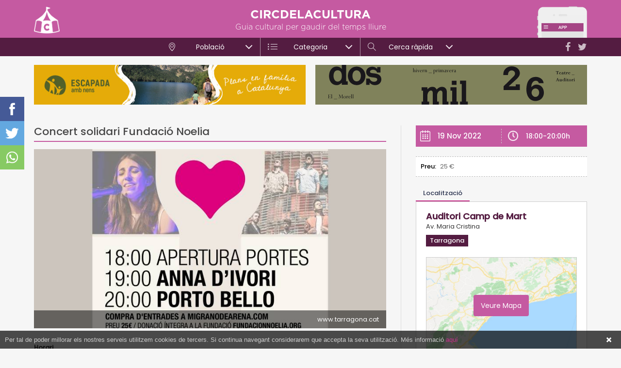

--- FILE ---
content_type: text/html; charset=utf-8
request_url: https://www.circdelacultura.com/acte/91088/concert-solidari-fundacio-noelia
body_size: 7029
content:
<!DOCTYPE html>
<html class="no-js nox" lang="ca">
<head>
	<meta name="lang" content="ca"/>
	<meta name="language" content="ca_ES"/>
	<meta http-equiv="Content-Language" content="ca"/>
	<meta charset="utf-8">
	<meta http-equiv="X-UA-Compatible" content="IE=edge">
	<meta name="viewport" content="width=device-width, initial-scale=1.0, maximum-scale=1.0, user-scalable=no" />	
	<title>Concert solidari Fundació Noelia | Tarragona, Auditori Camp de Mart</title>
	<meta name="description" content="Tarragona, Auditori Camp de Mart - 19 Nov 2022 18:00-20:00h - Horari 18 h Obertura de portes 19 h Anna d'Ivori 20 h Porto Bello Preu 25?/ Donació íntegra a la fundacionnoelia.org">
	<link rel="profile" href="http://gmpg.org/xfn/11">
	<meta name="robots" content="index,follow" />
	<script type="application/ld+json"> {"@context": "http://schema.org","@type": "Event","name": "Concert solidari Fundació Noelia","mainEntityOfPage":{"@type": "WebPage", "@id": "https://www.circdelacultura.com/acte/91088/concert-solidari-fundacio-noelia"},"image": ["https://www.circdelacultura.com/fotografies/mitjanes/dba1b7b5cb0de8c239c886c5761d.jpg"],"startDate": "2022-11-19T18:00","endDate": "2022-11-19T20:00","location": {"@type": "Place","name": "Auditori Camp de Mart","address": { "@type": "PostalAddress", "streetAddress": "Auditori Camp de Mart","addressLocality": "Tarragona","addressCountry": "ES"} },"description": "Horari 18 h Obertura de portes 19 h Anna d'Ivori 20 h Porto Bello Preu 25?/ Donació íntegra a la fundacionnoelia.org"}</script>
	<link rel="canonical" href="https://www.circdelacultura.com/acte/91088/concert-solidari-fundacio-noelia" />
	<meta property="og:url" content="https://www.circdelacultura.com/acte/91088/concert-solidari-fundacio-noelia" />
	<meta property="og:locale" content="ca_ES" />
	<meta property="og:type" content="article" />
	<meta property="og:title" content="Concert solidari Fundació Noelia | Circ de la Cultura" />
	<meta property="og:image" content="https://www.circdelacultura.com/fotografies/mitjanes/dba1b7b5cb0de8c239c886c5761d.jpg" />
	<meta property="og:image:width" content="800" />
	<meta property="og:image:height" content="800" />
	<meta property="og:description" content="Horari 18 h Obertura de portes 19 h Anna d'Ivori 20 h Porto Bello Preu 25?/ Donació íntegra a la fundacionnoelia.org" />	
	<meta property="og:site_name" content="circdelacultura.com" />
	<meta property="fb:app_id" content="179944012173350" />
    <meta property="article:publisher" content="https://www.facebook.com/Circdelacultura/" />
	<meta name="twitter:card" content="summary" />
    <meta name="twitter:description" content="Tarragona, Auditori Camp de Mart - 19 Nov 2022 18:00-20:00h - Horari 18 h Obertura de portes 19 h Anna d'Ivori 20 h Porto Bello Preu 25?/ Donació íntegra a la fundacionnoelia.org" />
    <meta name="twitter:title" content="Concert solidari Fundació Noelia | Circ de la Cultura" />
    <meta name="twitter:site" content="@circdelacultura" />
    <meta name="twitter:image" content="https://www.circdelacultura.com/fotografies/mitjanes/dba1b7b5cb0de8c239c886c5761d.jpg" />
    <meta name="twitter:creator" content="@circdelacultura" />	
	<link rel="image_src" href="https://www.circdelacultura.com/fotografies/mitjanes/dba1b7b5cb0de8c239c886c5761d.jpg" />
	<link rel="sitemap" href="https://www.circdelacultura.com/sitemap.xml" />
	<meta name="rating" content="General" />
	<meta name="distributor" content="Global" />
	<meta name="mobile-web-app-capable" content="yes">
	<meta name="apple-mobile-web-app-capable" content="yes">
	<link rel="apple-touch-icon" sizes="57x57" href="https://www.circdelacultura.com/assets/img/icons/apple-icon-57x57.png">
	<link rel="apple-touch-icon" sizes="60x60" href="https://www.circdelacultura.com/assets/img/icons/apple-icon-60x60.png">
	<link rel="apple-touch-icon" sizes="72x72" href="https://www.circdelacultura.com/assets/img/icons/apple-icon-72x72.png">
	<link rel="apple-touch-icon" sizes="76x76" href="https://www.circdelacultura.com/assets/img/icons/apple-icon-76x76.png">
	<link rel="apple-touch-icon" sizes="114x114" href="https://www.circdelacultura.com/assets/img/icons/apple-icon-114x114.png">
	<link rel="apple-touch-icon" sizes="120x120" href="https://www.circdelacultura.com/assets/img/icons/apple-icon-120x120.png">
	<link rel="apple-touch-icon" sizes="144x144" href="https://www.circdelacultura.com/assets/img/icons/apple-icon-144x144.png">
	<link rel="apple-touch-icon" sizes="152x152" href="https://www.circdelacultura.com/assets/img/icons/apple-icon-152x152.png">
	<link rel="apple-touch-icon" sizes="180x180" href="https://www.circdelacultura.com/assets/img/icons/apple-icon-180x180.png">
	<link rel="icon" type="image/png" sizes="192x192"  href="https://www.circdelacultura.com/assets/img/icons/android-icon-192x192.png">
	<link rel="icon" type="image/png" sizes="32x32" href="https://www.circdelacultura.com/assets/img/icons/favicon-32x32.png">
	<link rel="icon" type="image/png" sizes="96x96" href="https://www.circdelacultura.com/assets/img/icons/favicon-96x96.png">
	<link rel="icon" type="image/png" sizes="16x16" href="https://www.circdelacultura.com/assets/img/icons/favicon-16x16.png">
	<link rel="manifest" href="https://www.circdelacultura.com/assets/img/icons/manifest.json">
	<meta name="msapplication-TileColor" content="#ffffff">
	<meta name="msapplication-TileImage" content="https://www.circdelacultura.com/assets/img/icons/ms-icon-144x144.png">
	<meta name="theme-color" content="#ffffff">
	<script src="https://www.circdelacultura.com/assets/js/jquery-1.12.4.min.js"></script>
	<script src="https://www.circdelacultura.com/assets/js/sql.js?v=2.4.12"></script>	
	<style>	#preloader-wrapper{position:fixed;top:0;left:0;right:0;bottom:0;width:100%;height:100vh;text-align:center;z-index: 99999999;display: block;background: #fff; background-size: 200px 200px !important;transition:opacity linear 0.3s; opacity:1;visibility:visible;}#preloader-wrapper.out {opacity:0;}#preloader-wrapper svg {position:absolute;left:50%;top: 50vh ;width:150px;height:150px;margin:-90px 0 0 -75px;}.preloader-wave-effect{position:absolute;top:calc(50vh + 100px);left:50%;width:50px;height:60px;margin:-25px 0 0 -25px}.preloader-wave-effect:after,.preloader-wave-effect:before{position:absolute;display:inline-block;content:"";width:50px;height:50px;border-radius:50%;background:#c55aa1;-webkit-animation:preloader-wave 1.7s linear infinite;animation:preloader-wave 1.7s linear infinite;left:0}.preloader-wave-effect:after{animation-delay:-.9s;-webkit-animation-delay:-.9s}	@keyframes preloader-wave{0%{-webkit-transform:scale(0,0);transform:scale(0,0);opacity:.5;filter:alpha(opacity=50)}100%{-webkit-transform:scale(1,1);transform:scale(1,1);opacity:0;filter:alpha(opacity=0)}}@-webkit-keyframes preloader-wave{0%{-webkit-transform:scale(0,0);opacity:.5;filter:alpha(opacity=50)}100%{-webkit-transform:scale(1,1);opacity:0;filter:alpha(opacity=0)}}</style><script>var numswippers=0;</script> 
	<script async src="https://www.googletagmanager.com/gtag/js?id=G-2F4N9SQWPK"></script>
	<script> window.dataLayer = window.dataLayer || []; function gtag(){ dataLayer.push(arguments); } gtag('js', new Date()); gtag('config', 'G-2F4N9SQWPK'); </script>
</head>
<body class="loading">
    <div id="preloader-wrapper">	</div>  	
	<div id="shadow"></div>
	<div id="shadow_ampliada"></div>		
	<div id="mmenu">	
		<div class="menutopbar">	
			<a rel="nofollow" href="https://twitter.com/circdelacultura" target="_blank"><i class="fa fa-twitter"></i></a>
			<a rel="nofollow" href="https://www.facebook.com/Circdelacultura/" target="_blank"><i class="fa fa-facebook"></i></a>
		</div>
		<div id="wrapper_iscroll">
			<div class="scroller">
				<div class="mobile-menu-area hidden-md hidden-lg">
					<nav id="mobile_dropdown">
						<ul>
							<li>
								<a href="https://www.circdelacultura.com/"><i class="icon-home"></i>Inici</a>
							</li>
							<li class="mmenu_pare">
								<a href="javascript:;" class="mmenu_pare"><i class="icon-location-pin"></i>Població</a>
								<ul>
									<li><a href="https://www.circdelacultura.com/cambrils">Cambrils</a></li><li><a href="https://www.circdelacultura.com/el-morell">El Morell</a></li><li><a href="https://www.circdelacultura.com/el-pla-de-santa-maria">El Pla de Santa Maria</a></li><li><a href="https://www.circdelacultura.com/els-pallaresos">Els Pallaresos</a></li><li><a href="https://www.circdelacultura.com/la-canonja">La Canonja</a></li><li><a href="https://www.circdelacultura.com/la-pobla-de-mafumet">La Pobla de Mafumet</a></li><li><a href="https://www.circdelacultura.com/pratdip">Pratdip</a></li><li><a href="https://www.circdelacultura.com/reus">Reus</a></li><li><a href="https://www.circdelacultura.com/roquetes">Roquetes</a></li><li><a href="https://www.circdelacultura.com/salou">Salou</a></li><li><a href="https://www.circdelacultura.com/tarragona">Tarragona</a></li><li><a href="https://www.circdelacultura.com/torredembarra">Torredembarra</a></li><li><a href="https://www.circdelacultura.com/valls">Valls</a></li><li><a href="https://www.circdelacultura.com/vandellos-i-lhospitalet-de-linfant">Vandellòs i l'Hospitalet de l'Infant</a></li><li><a href="https://www.circdelacultura.com/vila-seca">Vila-seca</a></li>								</ul>
							</li>
							<li class="mmenu_pare">
								<a href="javascript:;"><i class="icon-list big"></i>Categoria</a>
								<ul>
									<li><a href="https://www.circdelacultura.com/musica">Música</a></li><li><a href="https://www.circdelacultura.com/teatre">Teatre</a></li><li><a href="https://www.circdelacultura.com/activitats-familiars">Activitats familiars</a></li><li><a href="https://www.circdelacultura.com/gastronomia">Gastronomia</a></li><li><a href="https://www.circdelacultura.com/tradicions-i-festes">Tradicions i festes</a></li><li><a href="https://www.circdelacultura.com/literatura">Literatura</a></li><li><a href="https://www.circdelacultura.com/visites-guiades">Visites guiades</a></li><li><a href="https://www.circdelacultura.com/exposicions-i-museus">Exposicions i museus</a></li><li><a href="https://www.circdelacultura.com/patrimoni">Patrimoni</a></li>								</ul>
							</li>
							<li><a href="https://www.circdelacultura.com/noticies"><i class="icon-book-open"></i>Notícies</a></li>
							<li><a href="https://www.circdelacultura.com/propostes"><i class="icon-bulb"></i>Propostes</a></li>
							<li><a class="quicksearch" href="javascript:;"><i class="icon-magnifier"></i>Cerca ràpida</a></li>							
						</ul>			
					</nav>
				</div>
			</div>
		</div>
	</div>
	
	<div class="mobile_menu visible-sm visible-xs" id="toggle">
		<span class="top"></span>
		<span class="middle"></span>
		<span class="bottom"></span>
	</div>
	<div id="poblesback" class="hidden"></div>
		<header><div class="container"><a href="https://www.circdelacultura.com/"><img class="logo" alt="circdelacultura" src="https://www.circdelacultura.com/assets/img/header_logo.png"/></a><a href="https://www.circdelacultura.com/noticia/90/tots-actes-de-la-provincia-de-tgn-en-una-sola-app-per-a-mobil-i-de-franc"><img class="app" alt="circdelacultura" src="https://www.circdelacultura.com/assets/img/header_app.png"/></a><p class="titol">CIRCDELACULTURA</p><p class="subtitol">Guia cultural per gaudir del temps lliure</p><div class="xxss hidden-sm hidden-xs"><a rel="nofollow" target="_blank" href="https://twitter.com/circdelacultura"><i class="fa fa-twitter"></i></a><a rel="nofollow" target="_blank" href="https://www.facebook.com/Circdelacultura/"><i class="fa fa-facebook"></i></a></div><div class="visible-sm visible-xs" id="msearch_togle"></div><div id="msearch_togle_help">Prova la nova Cerca ràpida</div></div>		
		<div id="menu">
			<div class="menu">			
				<ul>
					<li>
						<div class="menupare" attr_id="1"><i class="icon-location-pin"></i>Població<span></span></div>
						<ul class="megamenu">
							<div class="container">
								<div class="row">
									<div class="col-md-3"><a class="menu-col poble" href="https://www.circdelacultura.com/cambrils">Cambrils</a></div><div class="col-md-3"><a class="menu-col poble" href="https://www.circdelacultura.com/el-morell">El Morell</a></div><div class="col-md-3"><a class="menu-col poble" href="https://www.circdelacultura.com/el-pla-de-santa-maria">El Pla de Santa Maria</a></div><div class="col-md-3"><a class="menu-col poble" href="https://www.circdelacultura.com/els-pallaresos">Els Pallaresos</a></div><div class="col-md-3"><a class="menu-col poble" href="https://www.circdelacultura.com/la-canonja">La Canonja</a></div><div class="col-md-3"><a class="menu-col poble" href="https://www.circdelacultura.com/la-pobla-de-mafumet">La Pobla de Mafumet</a></div><div class="col-md-3"><a class="menu-col poble" href="https://www.circdelacultura.com/pratdip">Pratdip</a></div><div class="col-md-3"><a class="menu-col poble" href="https://www.circdelacultura.com/reus">Reus</a></div><div class="col-md-3"><a class="menu-col poble" href="https://www.circdelacultura.com/roquetes">Roquetes</a></div><div class="col-md-3"><a class="menu-col poble" href="https://www.circdelacultura.com/salou">Salou</a></div><div class="col-md-3"><a class="menu-col poble" href="https://www.circdelacultura.com/tarragona">Tarragona</a></div><div class="col-md-3"><a class="menu-col poble" href="https://www.circdelacultura.com/torredembarra">Torredembarra</a></div><div class="col-md-3"><a class="menu-col poble" href="https://www.circdelacultura.com/valls">Valls</a></div><div class="col-md-3"><a class="menu-col poble" href="https://www.circdelacultura.com/vandellos-i-lhospitalet-de-linfant">Vandellòs i l'Hospitalet de l'Infant</a></div><div class="col-md-3"><a class="menu-col poble" href="https://www.circdelacultura.com/vila-seca">Vila-seca</a></div>								</div>
							</div>
						</ul>
					</li><li>
						<div class="menupare" attr_id="2"><i class="icon-list big"></i>Categoria</div>
						<ul class="megamenu">
							<div class="container">
								<div class="row">
										<div class="col-md-4"><a class="menu-col categoria" href="https://www.circdelacultura.com/musica">Música</a></div><div class="col-md-4"><a class="menu-col categoria" href="https://www.circdelacultura.com/teatre">Teatre</a></div><div class="col-md-4"><a class="menu-col categoria" href="https://www.circdelacultura.com/activitats-familiars">Activitats familiars</a></div><div class="col-md-4"><a class="menu-col categoria" href="https://www.circdelacultura.com/gastronomia">Gastronomia</a></div><div class="col-md-4"><a class="menu-col categoria" href="https://www.circdelacultura.com/tradicions-i-festes">Tradicions i festes</a></div><div class="col-md-4"><a class="menu-col categoria" href="https://www.circdelacultura.com/literatura">Literatura</a></div><div class="col-md-4"><a class="menu-col categoria" href="https://www.circdelacultura.com/visites-guiades">Visites guiades</a></div><div class="col-md-4"><a class="menu-col categoria" href="https://www.circdelacultura.com/exposicions-i-museus">Exposicions i museus</a></div><div class="col-md-4"><a class="menu-col categoria" href="https://www.circdelacultura.com/patrimoni">Patrimoni</a></div>									</div>
									<div class="row">
										<div class="separator_grey"></div>
										<div class="col-md-12">
											<a class="menu-col news" href="https://www.circdelacultura.com/noticies">
												<i class="icon-book-open"></i> Notícies
											</a>
										</div>
										<div class="col-md-12">
											<a class="menu-col propostes" href="https://www.circdelacultura.com/propostes">
												<i class="icon-bulb"></i> Propostes
											</a>
										</div>
									</div>
							</div>
						</ul>
					</li><li>
						<div class="menupare" attr_id="3"><i class="icon-magnifier"></i>Cerca ràpida</div>
						<ul class="megamenu">
							<div class="container">
								<div class="row">								
									<div class="col-md-3 col_search_poble">
										<p class="menu_titol">Població</p>
										<!--<input type="text" id="menupoble" placeholder="Buscar població..."></input>
										<div id="menupoblesclear" class="hidden"></div>-->
										<div id="menupobles" class="menupobles">
											<p id="poble_0" attr_id="" class="destacat active">Totes...</p>
											<p id="poble_43" attr_id="43"  >Alcover</p><p id="poble_128" attr_id="128"  >Altafulla</p><p id="poble_12" attr_id="12"  >Cambrils</p><p id="poble_166" attr_id="166"  >El Catllar</p><p id="poble_132" attr_id="132"  >El Morell</p><p id="poble_37" attr_id="37"  >El Pla de Santa Maria</p><p id="poble_39" attr_id="39"  >El Vendrell</p><p id="poble_237" attr_id="237"  >Els Pallaresos</p><p id="poble_129" attr_id="129"  >La Canonja</p><p id="poble_177" attr_id="177"  >La Pobla de Mafumet</p><p id="poble_235" attr_id="235"  >Pratdip</p><p id="poble_216" attr_id="216"  >Querol</p><p id="poble_23" attr_id="23"  >Reus</p><p id="poble_240" attr_id="240"  >Riba-roja d'Ebre</p><p id="poble_236" attr_id="236"  >Roquetes</p><p id="poble_141" attr_id="141"  >Salou</p><p id="poble_32" attr_id="32"  >Tarragona</p><p id="poble_34" attr_id="34"  >Torredembarra</p><p id="poble_239" attr_id="239"  >Tortosa</p><p id="poble_36" attr_id="36"  >Valls</p><p id="poble_28" attr_id="28"  >Vandellòs i l'Hospitalet de l'Infant</p><p id="poble_35" attr_id="35"  >Vila-seca</p>										</div>
									</div>
									<div class="col-md-5 col_search_cat">
										<p class="menu_titol">Categoria</p>
										<div class="row">
											<div class="col-md-6"><p class="search_cat" attr_id="18">Esports</p></div><div class="col-md-6"><p class="search_cat" attr_id="1">Música</p></div><div class="col-md-6"><p class="search_cat" attr_id="2">Teatre</p></div><div class="col-md-6"><p class="search_cat" attr_id="3">Activitats familiars</p></div><div class="col-md-6"><p class="search_cat" attr_id="7">Gastronomia</p></div><div class="col-md-6"><p class="search_cat" attr_id="5">Tradicions i festes</p></div><div class="col-md-6"><p class="search_cat" attr_id="13">Literatura</p></div><div class="col-md-6"><p class="search_cat" attr_id="8">Visites guiades</p></div><div class="col-md-6"><p class="search_cat" attr_id="11">Guia de festes</p></div><div class="col-md-6"><p class="search_cat" attr_id="4">Cinema</p></div><div class="col-md-6"><p class="search_cat" attr_id="12">Altres</p></div><div class="col-md-6"><p class="search_cat" attr_id="10">Exposicions i museus</p></div><div class="col-md-6"><p class="search_cat" attr_id="9">Llocs d'interès</p></div><div class="col-md-6"><p class="search_cat" attr_id="16">Patrimoni</p></div>										</div>
									</div>
									<div class="col-md-4 col_search_extres">
										<p class="menu_titol">Quan</p>									
										<p class="search_selector search_selector_date" id="search_selector_1" attr_val="avui">Avui</p>
										<p class="search_selector search_selector_date" id="search_selector_2" attr_val="dema">Demà</p>
										<p class="search_selector search_selector_date" id="search_selector_3" attr_val="finde">Cap de setmana</p>
										<div class="clearer"></div>
										<input type="text" class="datepicker-here" id="search_rang" placeholder="Rang de dates..." readonly/>								
										<p class="menu_titol" style="margin-bottom:16px;">Extres</p>
										<p class="search_selector search_selector_recomanats search_extra" id="search_selector_recomanats" attr_val="recomanats">Recomanats</p>
										<p class="search_selector pull-right search_selector_gratis search_extra" id="search_selector_gratis" attr_val="gratis">Gratis</p>
									</div>
								</div>					
								<div class="row">
									<div class="col-md-12">
										<div class="search_submit_container">
											<p id="search_submit" class="search_submit">BUSCAR</p>
										</div>
									</div>
								</div>
							</div>
						</ul>
					</li>
				</ul>
			</div>			
		</div>
	</header>
	
	<!-- cerca rapida mobile -->
	<div id="msearch">
		<div class="menutopbar">Cerca ràpida</div>
		<div id="wrapper_iscroll_msearch">
			<div class="scroller">
				<div id="msearch_container">
					<p class="msearch_titol">Població</p>
					<div class="msearch_selector" id="mselector_poble">Selecciona...</div>					
					<p class="msearch_titol">Categoria/es</p>
						<div class="msearch_selector " id="mselector_cat">Selecciona...</div>					
					<p class="msearch_titol">Quan</p>
						<div class="msearch_box msearch_box_grup " id="mselector_avui" attr_val="avui">Avui</div>
						<div class="msearch_box msearch_box_grup " id="mselector_dema" attr_val="dema">Demà</div>
						<div class="msearch_box msearch_box_grup " id="mselector_finde" attr_val="finde">Cap de setmana</div>
						<div class="clearer"></div>
						<input type="text" data-range="true" data-multiple-dates-separator=" - " class="datepicker-here " id="mselector_rang" placeholder="Rang de dates..." readonly />				
					<p class="msearch_titol">Extres</p>
						<div class="msearch_box " id="mselector_recomanat">Recomanats</div>
						<div class="msearch_box " id="mselector_gratis">Gratis</div>
						<div class="clearer"></div>				
				</div>
				<div id="msearch_submit">
					<i class="icon-magnifier"></i>Buscar
				</div>
			</div>
		</div>
	</div>	
	<div id="msearch_pobles">
		<div class="scroller">
			<div class="msearchpoble" attr_id="43">Alcover</div><div class="msearchpoble" attr_id="128">Altafulla</div><div class="msearchpoble" attr_id="12">Cambrils</div><div class="msearchpoble" attr_id="166">El Catllar</div><div class="msearchpoble" attr_id="132">El Morell</div><div class="msearchpoble" attr_id="37">El Pla de Santa Maria</div><div class="msearchpoble" attr_id="39">El Vendrell</div><div class="msearchpoble" attr_id="237">Els Pallaresos</div><div class="msearchpoble" attr_id="129">La Canonja</div><div class="msearchpoble" attr_id="177">La Pobla de Mafumet</div><div class="msearchpoble" attr_id="235">Pratdip</div><div class="msearchpoble" attr_id="216">Querol</div><div class="msearchpoble" attr_id="23">Reus</div><div class="msearchpoble" attr_id="240">Riba-roja d'Ebre</div><div class="msearchpoble" attr_id="236">Roquetes</div><div class="msearchpoble" attr_id="141">Salou</div><div class="msearchpoble" attr_id="32">Tarragona</div><div class="msearchpoble" attr_id="34">Torredembarra</div><div class="msearchpoble" attr_id="239">Tortosa</div><div class="msearchpoble" attr_id="36">Valls</div><div class="msearchpoble" attr_id="28">Vandellòs i l'Hospitalet de l'Infant</div><div class="msearchpoble" attr_id="35">Vila-seca</div>		</div>
	</div>	
	<div id="msearch_cats">
		<div class="msearchcat_submit">FET</div>
			<div id="msearch_cats_container">
			<div class="scroller"> 
				<div class="msearchcat " attr_id="18">Esports</div><div class="msearchcat " attr_id="1">Música</div><div class="msearchcat " attr_id="2">Teatre</div><div class="msearchcat " attr_id="3">Activitats familiars</div><div class="msearchcat " attr_id="7">Gastronomia</div><div class="msearchcat " attr_id="5">Tradicions i festes</div><div class="msearchcat " attr_id="13">Literatura</div><div class="msearchcat " attr_id="8">Visites guiades</div><div class="msearchcat " attr_id="11">Guia de festes</div><div class="msearchcat " attr_id="4">Cinema</div><div class="msearchcat " attr_id="12">Altres</div><div class="msearchcat " attr_id="10">Exposicions i museus</div><div class="msearchcat " attr_id="9">Llocs d'interès</div><div class="msearchcat " attr_id="16">Patrimoni</div>				
			</div>		
		</div>	
	</div>
	<div id="content" class="container"><div class="row header_banners"><div class="col-sm-6 banner_header "><a href="https://www.circdelacultura.com/ad.php?id=382&url=https%3A%2F%2Fwww.escapadaambnens.com" target="_blank" rel="nofollow"><img class="banner_header " alt="banner" src="https://www.circdelacultura.com/assets/img/b/21269bannerescapadaambnensh.jpg"/></a></div><div class="col-sm-6 banner_header "><a href="https://www.circdelacultura.com/ad.php?id=545&url=https%3A%2F%2Felmorell.cat%2Fset-propostes-esceniques-i-una-nova-edicio-del-primaverart-la-cultura-marca-el-2026%2F" target="_blank" rel="nofollow"><img class="banner_header " alt="banner" src="https://www.circdelacultura.com/assets/img/b/58796560x82px.jpg"/></a></div></div><br class="hidden-xs"/><div class="interior_content"><div class="row row_15"><div class="col-md-8 col_15"><div class="newcontent"><h1 class="titol titol_acte">Concert solidari Fundació Noelia</h1><div class="ampli_data ampli_data_inline hidden-md hidden-lg"><p class="ampli_dia short">19 Nov 2022</p><p class="ampli_hora mini short">18:00-20:00h</p><div class="clearer"></div></div><div class="ampli_extrainfo ampli_extrainfo_inline hidden-md hidden-lg"><p><b>Preu:</b>25 &euro;</p></div><a data-fancybox="gallery" title="www.tarragona.cat" href="https://www.circdelacultura.com/fotografies/mitjanes/dba1b7b5cb0de8c239c886c5761d.jpg"><div class="ampliada_foto" style="background-image: url(https://www.circdelacultura.com/fotografies/mitjanes/dba1b7b5cb0de8c239c886c5761d.jpg);"><p class="fotocopy">www.tarragona.cat</p></div></a><div class="text"><strong>Horari</strong><br/> <ul> <li>18 h Obertura de portes</li> <li>19 h Anna d'Ivori</li> <li>20 h Porto Bello</li> </ul> Preu 25?/ Donació íntegra a la <a rel="nofollow" target="_blank" href="http://fundacionnoelia.org" target="_blank">fundacionnoelia.org</a><br/></div></div></div><div class="col-md-4 col_15"><div class="ampliada_share_ipad"><a target="_blank" class="sharefacebook" rel="nofollow" href="https://www.facebook.com/sharer/sharer.php?u=https://www.circdelacultura.com/acte/91088/concert-solidari-fundacio-noelia"></a><a target="_blank" class="sharetwitter" rel="nofollow" href="https://twitter.com/share?url=https://www.circdelacultura.com/acte/91088/concert-solidari-fundacio-noelia"></a><a target="_blank" class="sharewhats" rel="nofollow" href="https://api.whatsapp.com/send?text=Concert solidari Fundació Noelia - https://www.circdelacultura.com/acte/91088/"></a><div class="clearer"></div></div><div class="ampli_data ampli_data_inline hidden-sm hidden-xs"><p class="ampli_dia short">19 Nov 2022</p><p class="ampli_hora mini short">18:00-20:00h</p><div class="clearer"></div></div><div class="ampli_extrainfo ampli_extrainfo_inline hidden-sm hidden-xs"><p><b>Preu:</b>25 &euro;</p></div><div class="cd-tabs cd-tabs-acte"><nav><ul class="cd-tabs-navigation"><li><a data-content="tab_loc" class="selected" href="javascript:;">Localització</a></li></ul></nav><ul class="cd-tabs-content"><li data-content="tab_loc" class="selected"><p class="loc_nom">Auditori Camp de Mart</p><p class="loc_adresa">Av. Maria Cristina</p><p class="loc_poble">Tarragona</p><div class="map_container"><div id="ampli_map"></div><div id="map_cover"><p>Veure Mapa</p></div></div><a target="_blank" rel="nofollow" href="https://www.google.com/maps?q=41.12037380313635,1.255403637951531"><div class="ampli_map_more">Ampliar Mapa</div></a></li></ul></div><div class="banners_ampli"><div class="banner"><a class="pubox lateral" href="https://www.circdelacultura.com/ad.php?id=524&url=https%3A%2F%2Fwww.escapadaambnens.com%2F" target="_blank" rel="nofollow"><img src="https://www.circdelacultura.com/assets/img/b/23211escapadaambnenscircus.jpg"></img></a></div><div class="banner"><a class="pubox lateral" href="https://www.circdelacultura.com/ad.php?id=512&url=https%3A%2F%2Fwww.porttarragona.cat%2Fca%2Fautoritat-portuaria-tarragona%2Fcomunicacio-premsa%2Fnotes-premsa%2Fitem%2F3920-el-museu-del-port-celebra-25-anys-amb-un-programa-que-apropara-el-patrimoni-maritim-a-la-ciutadania" target="_blank" rel="nofollow"><img src="https://www.circdelacultura.com/assets/img/b/9284320250430banner-300-x-250-pixels25-anys-museu.gif"></img></a></div><div class="banner"><a class="pubox lateral" href="https://www.circdelacultura.com/ad.php?id=543&url=https%3A%2F%2Felmorell.cat%2Fset-propostes-esceniques-i-una-nova-edicio-del-primaverart-la-cultura-marca-el-2026%2F" target="_blank" rel="nofollow"><img src="https://www.circdelacultura.com/assets/img/b/91689banerteatremorell2026.jpg"></img></a></div><div class="banner"><a class="pubox lateral" href="https://www.circdelacultura.com/ad.php?id=542&url=https%3A%2F%2Fwww.lacanonja.cat%2Fuploads%2Fnews%2F1250%2Fprograma-fmh-la-canonja.pdf" target="_blank" rel="nofollow"><img src="https://www.circdelacultura.com/assets/img/b/19567banercanonja.jpg"></img></a></div></div></div></div></div></div><div class="ampliada_share"><a target="_blank" class="sharefacebook" rel="nofollow" href="https://www.facebook.com/sharer/sharer.php?u=https://www.circdelacultura.com/acte/91088/concert-solidari-fundacio-noelia"></a><a target="_blank" class="sharetwitter" rel="nofollow" href="https://twitter.com/share?url=https://www.circdelacultura.com/acte/91088/concert-solidari-fundacio-noelia"></a><a target="_blank" class="sharewhats" rel="nofollow" href="https://api.whatsapp.com/send?text=Concert solidari Fundació Noelia - https://www.circdelacultura.com/acte/91088/"></a></div><script>var ACTE_lat="41.12037380313635"; var ACTE_lon="1.255403637951531";</script><script>sumapoble(32,1);sumacat(1,1);</script>
	

	</div>
	
	
	<footer class="ampliada" >         
		<div class="container">
			<div class="row">
				<div class="col-sm-12 col-md-8">
					<nav class="footer-menu" style="text-align:left;">
						<ul>
							<li><a rel="nofollow" href="https://www.circdelacultura.com/qui-som">Qui som</a></li>
							<li><a rel="nofollow" href="https://www.circdelacultura.com/avis-legal">Avís legal</a></li>
							<li><a rel="nofollow" href="mailto:publicitat@circdelacultura.com">Publicitat</a></li>
							<li><a rel="nofollow" href="mailto:redaccio@circdelacultura.com">Contacte</a></li>
							<li><a target="_blank" href="https://www.escapadaambnens.com/">Escapada amb nens</a></li>
						</ul>
					</nav>
				</div>
				<div class="col-sm-12 col-md-4">	
					<div class="sub_footer" style="margin:5px 0;">&copy; 2026 CIRCDELACULTURA<span class="enricmas">powered by: <a target="_blank" href="https://enricmas.cat">EM</a></span></div>
				</div>

			</div>
		</div>          
	</footer>
	
	
	
	<div id="ampliada" class="">
		<div class="ampliada_share">
			<a target="_blank" id="ampli_shafe_f" class="amp_sharefacebook" href=""></a><a target="_blank" id="ampli_shafe_t" class="amp_sharetwitter" href=""></a><a target="_blank" id="ampli_shafe_w" class="amp_sharewhats" href=""></a>					
		</div>
		<div class="ampliada_head">
			<p id="ampli_titol"></p>
			<div id="close_ampliada"></div>
		</div>
		<div id="ampliada_content" class="in">
			<div class="scroller" id="ampli_html"><div class="spinner"></div></div>
		</div>
	</div>
	<div id="alert_cookies">
		Per tal de poder millorar els nostres serveis utilitzem cookies de tercers. Si continua navegant considerarem que accepta la seva utilització. Més informació <a href="https://www.circdelacultura.com/avis-legal#cookies">aquí</a>
		<a href="javascript:;" id="cookies-close">Tancar</a>
	</div>

	<script>var PATH="https://www.circdelacultura.com/";</script>
	<link href='https://fonts.googleapis.com/css?family=Poppins:300,400,400i,500,600i&subset=latin,latin-ext' rel='stylesheet' type='text/css'>
	<link rel="preload" href="https://www.circdelacultura.com/assets/fonts/Simple-Line-Icons.woff2?v=2.4.0" as="font" type="font/woff2" crossorigin="anonymous">
    <link rel="preload" href="https://www.circdelacultura.com/assets/fonts/fontawesome-webfont.woff2?v=4.7.0" as="font" type="font/woff2" crossorigin="anonymous">	
	<link href="https://www.circdelacultura.com/assets/css/plugins.css?v=2.4.12" rel="stylesheet" type='text/css'>
	<link href="https://www.circdelacultura.com/assets/css/menu.css?v=2.4.12" rel="stylesheet" type='text/css'>
	<link href="https://www.circdelacultura.com/assets/css/estils.css?v=2.4.12" rel="stylesheet" type='text/css'>
	<link href="https://www.circdelacultura.com/assets/css/cerca.css?v=2.4.12" rel="stylesheet" type='text/css'>
	<link href="https://www.circdelacultura.com/assets/css/interiors.css?v=2.4.12" rel="stylesheet" type='text/css'>
	<link href="https://www.circdelacultura.com/assets/css/landings.css?v=2.4.12" rel="stylesheet" type='text/css'>
	<link href="https://www.circdelacultura.com/assets/css/superacte.css?v=2.4.12" rel="stylesheet" type='text/css'>
	<link href="https://www.circdelacultura.com/assets/css/ampliada.css?v=2.4.12" rel="stylesheet" type='text/css'>	
	<script src="https://www.circdelacultura.com/assets/js/plugins.js?v=2.4.12"></script>	
    <script src="https://www.circdelacultura.com/assets/js/main_full.js?v=2.4.12"></script>	
	<script src="https://www.circdelacultura.com/assets/js/ampliada_full.js?v=2.4.12"></script>
	<script src="https://maps.googleapis.com/maps/api/js?v=3&amp;sensor=false&key=AIzaSyBQR9HJ_9OqfW6dUc6YRW9ONa3aIa-hJwo"></script>
	<script src="https://www.circdelacultura.com/assets/js/acte.js?v=2.4.12"></script>	<script>(function(i,s,o,g,r,a,m){i['GoogleAnalyticsObject']=r;i[r]=i[r]||function(){(i[r].q=i[r].q||[]).push(arguments)},i[r].l=1*new Date();a=s.createElement(o),m=s.getElementsByTagName(o)[0];a.async=1;a.src=g;m.parentNode.insertBefore(a,m)})(window,document,'script','//www.google-analytics.com/analytics.js','ga');ga('create', 'UA-41713464-1', 'circdelacultura.com');ga('send', 'pageview');</script>
	<a tabindex="-1" id="author" title="Autor del site" target="_blank" rel="noopener" href="https://enricmas.cat/">Programador web APP girona freelance</a><script type="text/javascript">document.getElementById("author").style.display="none";</script></body>
</html>

--- FILE ---
content_type: text/css; charset=utf-8
request_url: https://www.circdelacultura.com/assets/css/cerca.css?v=2.4.12
body_size: 2837
content:

p.cerca_titol {
	color:#c55aa1;
	font-weight:500;
	font-size:20px;
	margin: 0 0 5px 0;
	line-height:30px;
}

.cerca_filtres {
	background-color:#fff;
	border:1px solid #ddd;
	padding:20px;
	margin-bottom:20px;
}


	
.cerca_filtres h3 {
	font-size:15px;
	color:#474747;
	font-weight:600;
	line-height:20px;
	padding-bottom:8px;
	position:relative;
	margin:0 0 15px 0;
}

.cerca_filtres h3:after {
	content:"";
	position:absolute;
	bottom:0;
	left:0;
	width:40px;
	height:2px;
	background-color:#c55aa1;
	transition:all ease 0.1s;
}


.cerca_box {
	float:left;
	width:calc((100% - 24px) / 3);
	background-color:#fff;
	border:1px solid #ccc;
	color:#888;
	font-size:13px;
	text-align:center;
	margin:0 0 10px 0;
	display: flex;
	align-items: center;
	justify-content: center;
	line-height:14px;
	height:38px;	
	padding:0 5px;
	cursor:pointer;
}

.cerca_box:hover {
	color:#000;
	border:1px solid #aaa;
}

.cerca_box.active {
	background-color:#1fad8d;
	color:#fff;
	border:1px solid #1fad8d;
}


#cerca_avui {
	margin:0 6px 0 0px;
}
#cerca_dema {
	margin:0 6px 0 6px;
}
#cerca_finde {
	margin:0 0px 0 6px;
	font-size:11px;	
}

#cerca_rang {
	width:100%;
	margin:12px 0px 23px 0px;
	line-height:38px;
	border:1px solid #ccc;
	padding:0 35px 0 35px;
	border-radius:0px;
	-webkit-appearance: none;
	background:url(../img/calendar_grey.png) top 9px left 10px no-repeat #fff;
	background-size:auto 50%;
	touch-action: none;
	text-align:center;
	cursor:pointer;
}

#cerca_rang:hover {
	color:#000;
	border:1px solid #aaa;
}


#cerca_rang.active {
	background:url(../img/calendar.png) top 9px left 10px no-repeat #1fad8d;
	background-size:auto 50%;
	color:#fff;
}

select.cerca {
	width:100%;
}

.cerca_separador {
	width:100%;
	height:0px;
	margin-bottom:23px;
}

.cerca_separador_mini {
	width:100%;
	height:0px;
	margin-bottom:17px;
}

.cerca_cat	{
	color:#888;
	font-size:13px;
	line-height:26px;
	padding:0 5px 0 30px;
	white-space: nowrap;
	overflow: hidden;
	text-overflow: ellipsis;
	background:url(../img/uncheck_mini.png) center left 0px no-repeat #fff;
	cursor:pointer;
	margin:0 0 6px 0;
}

.cerca_cat:hover {
	color:#000;
}

.cerca_cat.active	{
	color:#2c9c84;
	background:url(../img/checked_mini.png) center left 0px no-repeat #fff;
}


#cerca_recomanat,
#cerca_gratis {
	float:left;
	background-color:#fff;
	border:1px solid #ccc;
	color:#888;
	font-size:13px;
	display: flex;
	align-items: center;
	justify-content: left;
	line-height:14px;
	height:38px;	
	padding:0 5px 0 42px;
	cursor:pointer;
	white-space: nowrap;
	overflow: hidden;
	text-overflow: ellipsis;
}
#cerca_recomanat:hover,
#cerca_gratis:hover {
	color:#000;
	border:1px solid #aaa;
}

#cerca_recomanat.active:hover,
#cerca_gratis.active:hover {
	color:#fff;
	border:1px solid #1fad8d;
}

#cerca_recomanat {
	margin:0 8px 0 0px;
	width:calc((100% - 16px) / 2);
	background:url(../img/like_yellow.png) top 8px left 10px no-repeat #fff;
	background-size:auto 50%;

}
#cerca_recomanat.active {
	background:url(../img/like.png) center left 10px no-repeat #1fad8d;
	background-size:auto 50%;
	color:#fff;
	border:1px solid #1fad8d;
}
#cerca_gratis {
	margin:0 0px 0 8px;
	width:calc((100% - 16px) / 2);
	background:url(../img/gratis.png) center left 10px no-repeat #fff;
	background-size:auto 50%;
	padding-left:5px;
	justify-content: center;
}
#cerca_gratis.active {
	background:url(../img/gratis_white.png) center left 10px no-repeat #1fad8d;
	background-size:auto 50%;
	color:#fff;
	border:1px solid #1fad8d;
}

.cerca_submit_container {
	border-top:1px solid #ccc;
	padding-top:12px;
	margin-top:20px;
}

#cerca_submit {
	height:40px;
	white-space: nowrap;
	overflow: hidden;
	text-overflow: ellipsis;
	cursor:pointer;
	display: flex;
	align-items: center;
	justify-content: center;
	background-color:#541c41;
	color:#fff;
	font-size:14px;
	font-weight:500;
	transition: all ease 0.2s;
}
#cerca_submit:hover {
	background-color:#270b1e;
}

.cerca_filtres_aplicats {
	border-bottom:2px solid #c55aa1;
	min-height:36px;
	margin-bottom:15px;
}

.cerca_filtres_aplicats span {
	display:inline-block;
	color:#5d5a5a;
	font-size:16px;
	font-weight:500;
	width:60px;
	letter-spacing:0.5px;
	line-height:30px;
}

#filters_added {
	float:right;
	width:calc(100% - 75px);
}

p.filter_applied {
    background-color: #c55aa1;
    color: #fff;
    font-weight: 400;
    padding: 1px 10px 0px 10px;
    margin: 0px 5px 6px 0px;
    border-radius: 3px;
    display: inline-block;
	cursor:pointer;
	line-height:26px;
	font-size:12px;
	margin-bottom:4px;

}

p.filter_applied i {
	margin-right:8px;
}

p.filter_applied:hover {
	 background-color: #a64786;
}


.results_recomanats {
	margin-bottom:15px;
	box-shadow:1px 1px 1px #ddd;
}

.agenda_acte_cerca {
    background-color: #fff;
    border-bottom: 1px solid #cacaca;
    padding: 10px 10px 10px 5px;
    transition: background ease 0.2s;
}

.results_recomanats a:last-of-type div {
	border-bottom:0px;
}

.results_recomanats .agenda_acte {
	background-color:#faeed9;
}
.results_recomanats .agenda_acte:hover {
	background-color:#f6e2c0;
}

.agenda_acte:hover {
	background-color:#faeed9;
}

.hora.hora_cerca{
	padding:5px 0;
	line-height:inherit;
	width: 85px;
	margin-right: 10px
}


.hora.hora_cerca.multiple {
	padding:10px 0;
}


.hora.hora_cerca.infinita {
	background:url(../img/infinit.png) center center no-repeat transparent;
	background-size:auto auto;
}

.hora.hora_cerca.multiple p{
	border-left:1px solid #c55aa1;
	border-right:1px solid #c55aa1;
	margin-left:8px;
	margin-right:10px;
	font-size:14px;
	line-height: 20px !important;
	padding-top:2px;
}
.hora.hora_cerca.multiple p:last-of-type{
	padding-top:0px;
	padding-bottom:2px;
}



.agenda_acte_cerca .content {
    float: right;
    width: calc(100% - 95px);
}

.agenda_acte_cerca .content.nodata {
    float: left;
    width: 100%;
	padding-left:7px;
}


.hora.hora_cerca p{
	color:#b53389;
	font-size:17px;
	font-weight:500;
	line-height:28px !important;
}
.hora.hora_cerca p.nohora{
	line-height:55px !important;
}
.hora.hora_cerca p.nohora.mini{
	line-height:55px !important;
	font-size:13px;
}



.hora.hora_cerca span{
	color:#4a4a4a;
	font-size:15px;
	font-weight:400;
	line-height:20px !important;
	display:inline-block;
}

.hora.hora_cerca span.mini{
	font-size:12px;
}

.agenda_acte_cerca .content_content {
	padding:0;
}	

.agenda_acte_cerca .content_content h3 {
	line-height: 21px;
	margin:0px 0 7px 0;
}


.agenda_acte_cerca .content_content p.lloc {
	display:inline-block;
	background:transparent;
	padding:0px;
	line-height:24px;
	height:24px;
	background:url(../img/pin_hover.png) top 4px left no-repeat;
	background-size:auto 65%;
	padding-left:17px;
	max-width:calc(100% - 190px);
	white-space: nowrap;
	overflow: hidden;
	text-overflow: ellipsis;
	
}
.agenda_acte_cerca .content_content p.poble {
	display:inline-block;
	background-color:#541c41;
	color:#fff;
	line-height:24px;
	margin-right:12px;
	padding:0 8px;
	max-width:170px;
	white-space: nowrap;
	overflow: hidden;
	text-overflow: ellipsis;
}

.agenda_acte .destacat {
	position:absolute;
	bottom:0;
	right:0;
	width:26px;
	height:26px;
	border-radius:4px;
	background:url(../img/star_white.png) top 5px center no-repeat #febb02;
	background-size:auto 60%;
}
.agenda_acte .recom {
	position:absolute;
	bottom:0;
	right:0;
	width:26px;
	height:26px;
	border-radius:4px;
	background:url(../img/like.png) top 6px center no-repeat #febb02;
	background-size:auto 50%;
}

.tooltip-inner {
	background:rgba(0, 0, 0, 0.85);
	padding:6px 9px;
	font-family:poppins;
}
.tooltip.top .tooltip-arrow {
	border-top-color:rgba(0, 0, 0, 0.85);
}

.more_results {
	width:100%;
	background-color:#c55aa1;
	color:#fff;
	text-align:center;
	font-size:14px;
	line-height:40px;
	height:40px;
	margin-top:20px;
	transition:background ease 0.3s;
	cursor:pointer;
}

.more_results_agrupacio {
	width:100%;
	margin:20px 0;
	background-image:url(../img/cal_angle.png);
	background-position:top left;
	background-repeat: no-repeat;
	background-size:auto 100%;
	height:50px;
	line-height:50px;
	font-size:16px;
}

.more_results:hover {
	background-color:#a04481;
}

.more_results.active {
	background-color:#a04481;
	padding-top:9px;
	
}

p.not_found {
	text-align:center;
	line-height:30px;
	font-weight:400;
	font-size:18px;
	color:#999;
	margin:50px 0;
}


@media (max-width: 991px) {
	p.cerca_titol {
		font-size:17px;
		position:relative;
		color:#555;
		border-bottom:2px solid #c55aa1;
		width:calc(100% + 10px);
		margin: 0 -5px 0 -5px;
	}
	.cerca_modif_filtres {
		width:calc(100% + 10px);
		background-color:#1fad8d;
		color:#fff;
		text-align:center;
		font-size:14px;
		line-height:40px;
		cursor:pointer;
		margin: 15px -5px 15px -5px;
		background:url(../img/config.png) center left 15px no-repeat #1fad8d;
		background-size:auto 44%;
		position:relative;
	}

	.cerca_modif_filtres:hover {
		background-color:#189579;
	}
	.cerca_modif_filtres span.badge_filtres {
		float:right;
		width:20px;
		height:20px;
		display:inline-block;
		background-color:#137660;
		line-height:20px;
		border-radius:20px;
		position:absolute;
		top:10px;
		right:10px;
		font-size:12px;
		
	}	
}

@media (max-width: 767px) {
	.cerca_acte_mbl {
		background-color:#fff;
		border-bottom:1px solid #ccc;
		border-right:1px solid #ccc;
		padding:12px;
		transition:background ease 0.3s;
		margin: 0 -5px 8px -5px;
		position:relative;
	}
	
	.cerca_acte_mbl h3 {
		font-size:15px;
		color:#222;
		line-height:22px;
		margin-bottom:10px;
		border-bottom:1px dashed #ccc;
		padding:2px 0 12px 0;
	}

	.cerca_acte_mbl .hora {
		float:left;
		width:35%;
		background:url(../img/calendar_grey_strong.png) top 10px left 3px  no-repeat;
		background-size:auto 44%;
		white-space: nowrap;
		overflow: hidden;
		text-overflow: ellipsis;
		padding:0 10px 0 24px;
		line-height:20px;
		height:40px;
		border-right:1px dashed #ccc;
		color:#541c41;
		font-weight:600;
		text-align:center;		
	}
	
	.cerca_acte_mbl .multihora {
		background:transparent;
		padding:0 10px 0 3px;	
	}
	
	
	.landing_jocs .cerca_acte_mbl .hora {
		color:#0c6d9d;	
	}
	
	
	.cerca_acte_mbl .hora p.nohora {
		line-height: 40px;		
	}

	
	.cerca_acte_mbl .hora span {
		color:#4a4a4a;
		font-size:13px;
		font-weight:400;
		line-height:20px;
		display:inline-block;
	}
	
	.cerca_acte_mbl .hora span.mini {
		font-size:13px;
	}
	
	.cerca_acte_mbl .lloc {
		float:left;
		width:65%;
		color:#b53389;
		background:url(../img/pin.png) center left 12px no-repeat;
		background-size:auto 44%;
		
		padding-left:36px;
		line-height:20px;
		height:40px;
		
	}
	
	.landing_jocs .cerca_acte_mbl .lloc {
		color:#888;	
	}
	
	
	.cerca_acte_mbl .lloc.nodata {
		width:100%;
		background:url(../img/pin.png) center left 4px no-repeat;
		background-size:auto 44%;
		padding-left:30px;
	}
	
	.cerca_acte_mbl .lloc p {
		color:#541c41;
		line-height:20px;
		font-weight:600;
		white-space: nowrap;
		overflow: hidden;
		text-overflow: ellipsis;
	}
	
	.landing_jocs .cerca_acte_mbl .lloc p {
		color:#0c6d9d;	
	}
	
	
	.cerca_acte_mbl .lloc span {
		font-size:13px;
		font-weight:400;
		line-height:20px;
		display:block;
		white-space: nowrap;
		overflow: hidden;
		text-overflow: ellipsis;
		width:100%;
	}
	

	.more_results {
		width:calc(100% + 10px);
		margin: 20px -5px 11px -5px;
	}
	
	
	.results_recomanats {
		margin-bottom:0px;
		box-shadow:0 0 0 #000;
	}
	.results_recomanats a:last-of-type div.cerca_acte_mbl  {
		border-bottom:1px solid #ccc;
	}

	.results_recomanats .agenda_acte {
		background-color:#faeed9;
	}
	
	
	.results_recomanats .cerca_acte_mbl {
		background-color: #faeed9;
	}
	.results_recomanats .cerca_acte_mbl h3 {
		padding-right:20px;
	}
	
	.cerca_acte_mbl .recom {
		position:absolute;
		top:7px;
		right:7px;
		width:20px;
		height:20px;
		border-radius:4px;
		background:url(../img/like.png) top 4px center no-repeat #febb02;
		background-size:auto 50%;
	}
	.cerca_acte_mbl .destacat {
		position:absolute;
		top:7px;
		right:7px;
		width:20px;
		height:20px;
		border-radius:4px;
		background:url(../img/star_white.png) top 3px center no-repeat #febb02;
		background-size:auto 60%;
	}
	
	
	p.not_found {
		line-height:22px;
		font-size:16px;
		color:#999;
		margin:50px 0;
	}
	
	.more_results_agrupacio {
		width:100%;
		margin:25px 0 60px 0;
		height:60px;
		line-height:60px;
		font-size:17px;
		padding-right:30px;
		text-align:right;
	}


}

@media (max-width: 480px) {

}